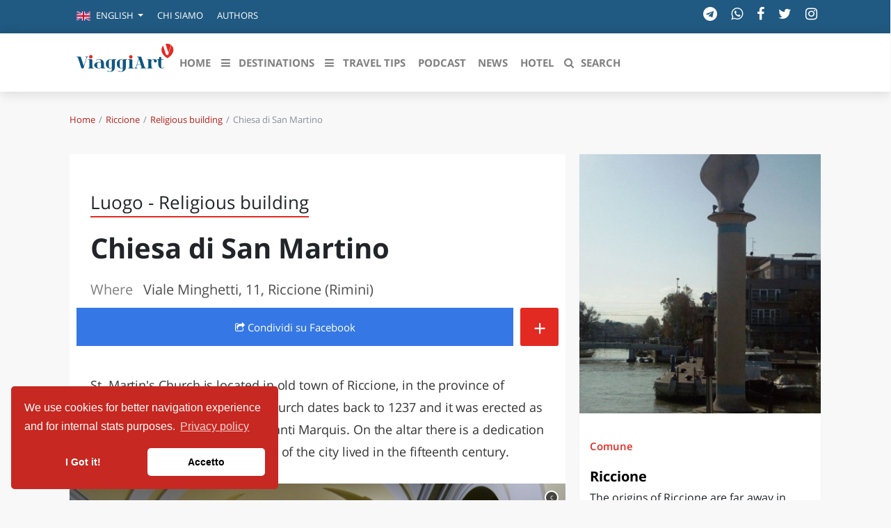

--- FILE ---
content_type: text/html; charset=UTF-8
request_url: https://viaggiart.com/en/riccione/religious-building/126728/chiesa-di-san-martino.html
body_size: 19289
content:
<!DOCTYPE html>
<html lang="en" class="no-focus-outline">
<head>
            <meta charset="utf-8">
    <meta http-equiv="X-UA-Compatible" content="IE=edge">
    <meta name="viewport" content="width=device-width, initial-scale=1">
    <meta name="csrf-token" content="yZ8tvy5LlC3EToLAcB03nAbCQTigWCpyQd5IwCVe">
    <meta name="theme-color" content="#FFFFFF" />
    <link rel="alternate" type="application/rss+xml" href="https://viaggiart.com/feeds" title="ViaggiArt - RSS feed ">
            <title>Chiesa di San Martino | ViaggiArt </title>
    <meta name="description" content="St. Martin's Church is located in old town of Riccione, in the province of Rimini. The foundation of the church dates back to 1237 and it was erected as a reference culmination of Agolanti Marquis. On the altar there is a dedication to...">
    <meta property="og:type" content="website" />
    <meta property="og:locale" content="en_GB" />
    <meta property="og:title" content="Chiesa di San Martino  | ViaggiArt" />
    <meta property="og:description" content="St. Martin's Church is located in old town of Riccione, in the province of Rimini. The foundation of the church dates back to 1237 and it was erected as a reference culmination of Agolanti Marquis. On the altar there is a dedication to..." />
    <meta property="og:url" content="https://viaggiart.com/en/riccione/religious-building/126728/chiesa-di-san-martino.html" />
    <meta property="og:updated_time" content="2017-10-11T10:11:07+00:00" />
    <meta property="og:image" content="http://api.viaggiart.com/resources/images/xl/big/image/138187-5c4f4216737484f81c447d569ac5b8c6-1507716131.jpg" />
    <meta property="og:image:secure" content="https://api.viaggiart.com/resources/images/xl/big/image/138187-5c4f4216737484f81c447d569ac5b8c6-1507716131.jpg" />
    <meta property="og:image:width" content="1200" />
    <meta property="og:image:height" content="720" />
    <meta property="fb:app_id" content="502449173178566" />
    <meta property="fb:page_id" content="152189491654942" />
    <meta property="place:location:latitude" content="43.9968146">
    <meta property="place:location:longitude" content="12.6549878">
    <meta property="og:site_name" content="ViaggiArt" />
    <link rel="canonical" href="https://viaggiart.com/en/riccione/religious-building/126728/chiesa-di-san-martino.html" />
    <meta name="twitter:card" content="summary" />
    <meta name="twitter:description" content="St. Martin&#039;s Church is located in old town of Riccione, in the province of Rimini. The foundation of the church dates back to 1237 and it was erected as a reference culmination of Agolanti Marquis. On the altar there is a dedication to..." />
    <meta name="twitter:title" content="Chiesa di San Martino  | ViaggiArt " />
    <meta name="twitter:image" content="https://api.viaggiart.com/resources/images/xl/big/image/138187-5c4f4216737484f81c447d569ac5b8c6-1507716131.jpg" />
    <meta name="twitter:site" content="ViaggiArt">
    <meta name="generator" content="ViaggiArt" />
    <meta name="msapplication-TileImage" content="https://api.viaggiart.com/resources/images/xl/big/image/138187-5c4f4216737484f81c447d569ac5b8c6-1507716131.jpg" />
    <meta name="apple-itunes-app" content="app-id=916142180">
    <link rel="manifest" href="/manifest.json">
    <link href="https://viaggiart.com/icons/apple-touch-icon.png" rel="apple-touch-icon" />
    <link href="https://viaggiart.com/icons/apple-touch-icon-152x152.png" rel="apple-touch-icon" sizes="152x152" />
    <link href="https://viaggiart.com/icons/apple-touch-icon-167x167.png" rel="apple-touch-icon" sizes="167x167" />
    <link href="https://viaggiart.com/icons/apple-touch-icon-180x180.png" rel="apple-touch-icon" sizes="180x180" />
    <link href="https://viaggiart.com/icons/icon-hires.png" rel="icon" sizes="192x192" />
    <link href="https://viaggiart.com/icons/icon-normal.png" rel="icon" sizes="128x128" />
    <link rel="alternate" hreflang="it" href="https://viaggiart.com/riccione/religious-building/126728/chiesa-di-san-martino.html" />
    <link rel="alternate" hreflang="en" href="https://viaggiart.com/en/riccione/religious-building/126728/chiesa-di-san-martino.html" />
    <link rel="alternate" hreflang="x-default" href="https://viaggiart.com/riccione/religious-building/126728/chiesa-di-san-martino.html" />
    <link rel="icon" type="image/png" sizes="32x32" href="https://viaggiart.com/icons/favicon-32x32.png">
    <link rel="icon" type="image/png" sizes="16x16" href="https://viaggiart.com/icons/favicon-16x16.png">
    <link rel="shortcut icon" href="https://viaggiart.com/icons/favicon.ico">
    <link rel="mask-icon" href="https://viaggiart.com/icons/icons/safari-pinned-tab.svg" color="#e52a22">
    <!-- HTML5 shim and Respond.js IE8 support of HTML5 elements and media queries -->
    <!--[if lt IE 9]>
    <script src="https://oss.maxcdn.com/libs/html5shiv/3.7.0/html5shiv.js"></script>
    <script src="https://oss.maxcdn.com/libs/respond.js/1.3.0/respond.min.js"></script>
    <![endif]-->

    <!--[if gte IE 9]>
    <style type="text/css">
        .gradient {
            filter: none;
        }
    </style>
    <![endif]-->
    <link rel="preload" href="https://viaggiart.com/css/app.css?id=54c3e13e4a41e91783bb" as="style">
    <link rel="preload" href="https://viaggiart.com/css/vendors.css?id=ea77611b8f36c0f6f0ae" as="style">
    <link rel="preload" href="https://viaggiart.com/fonts/vendor/font-awesome/fontawesome-webfont.woff2" as="font" crossorigin="anonymous" />
    <link rel="preload" href="https://viaggiart.com/fonts/vendor/simple-line-icons/Simple-Line-Icons.woff2" as="font" crossorigin="anonymous" />
    <link async defer rel="stylesheet" href="https://viaggiart.com/css/app.css?id=54c3e13e4a41e91783bb" />
    <link async defer rel="stylesheet" href="https://viaggiart.com/css/vendors.css?id=ea77611b8f36c0f6f0ae" />
    <script type="application/ld+json">
        [{
            "@context": "http://schema.org",
            "@type": "WebSite",
            "name": "ViaggiArt",
            "url": "https://viaggiart.com",
            "sameAs": ["https://facebook.com/viaggiart",
                       "https://instagram.com/viaggiart",
                       "https://twitter.com/viaggiart"],
            "potentialAction": {
            "@type": "SearchAction",
            "target": "https://viaggiart.com/search?q={search_term}",
            "query-input": "required name=search_term"
            }
          },
          { "@context": "https://schema.org",
          "@type": "Organization",
          "name": "ViaggiArt",
          "legalName" : "ViaggiArt by Altrama Italia SRL",
          "url": "https://www.viaggiart.com",
          "logo": "https://viaggiart.com/images/logo.png",
          "foundingDate": "2014",
          "founders": [
          {
          "@type": "Person",
          "name": "Giuseppe Naccarato"
          },{
            "@type": "Person",
            "name": "Stefano Vena"
            },
            {
              "@type": "Person",
              "name": "Fabio Tarantino"
              }],
          "address": {
          "@type": "PostalAddress",
          "streetAddress": "Piazza Caduti di capaci 6/C",
          "addressLocality": "Cosenza",
          "postalCode": "87100",
          "addressCountry": "IT"
          },
          "contactPoint": {
          "@type": "ContactPoint",
          "contactType": "customer support",
          "telephone": "[+390984447028]",
          "email": "info@viaggiart.com"
          },
          "sameAs": ["https://facebook.com/viaggiart",
                       "https://instagram.com/viaggiart",
                       "https://twitter.com/viaggiart"
                    ]
        }
        
,{"@context":"http:\/\/schema.org","@type":"Place","name":"Chiesa di San Martino","address":{"@type":"PostalAddress","streetAddress":"Viale Minghetti","addressLocality":"Riccione","addressRegion":"Emilia-Romagna","addressCountry":"IT"}}

,{"@context":"http:\/\/schema.org","@type":"BreadcrumbList","itemListElement":[{"@type":"ListItem","position":1,"item":{"@id":"https:\/\/viaggiart.com\/en\/riccione","name":"Riccione"}},{"@type":"ListItem","position":2,"item":{"@id":"https:\/\/viaggiart.com\/en\/riccione\/religious-building","name":"Religious building"}},{"@type":"ListItem","position":3,"item":{"@id":"https:\/\/viaggiart.com\/en\/riccione\/religious-building\/126728\/chiesa-di-san-martino.html","name":"Chiesa di San Martino"}}]}
]
    </script>
             
</head>
<body version="versione 3.0.0 (build 56c5f1)">
    
    <div class="super viaggiart">
                                <div class="header2020">
    <div class="top-menu d-none d-sm-block">
        <div class="container">
            <div class="row no-gutters">
                <span class="contattaci col mr-auto text-uppercase">
                    <ul class="nav">
                        <li class="nav-item dropdown">
                                <a class="nav-link  dropdown-toggle" href="#" id="language-switcher" role="button" data-toggle="dropdown" aria-haspopup="true" aria-expanded="false">
                                                                                                                        <i class="flags en"></i>
                                            <span class="d-inline-block d-lg-none text-uppercase">en</span>
                                            <span class="d-none d-lg-inline-block">English</span>
                                                                            </a>
                                <div class="dropdown-menu" aria-labelledby="language-switcher">
                                                                        <a class="dropdown-item" href="https://viaggiart.com/en">
                                        <span class="flags en"></span>English
                                    </a>
                                                                        <a class="dropdown-item" href="https://viaggiart.com/it">
                                        <span class="flags it"></span>Italiano
                                    </a>
                                                                    </div>
                        </li>
                                                <li class="nav-item">
                            <a class="nav-link text-uppercase" href="https://viaggiart.com/it/contents/chi-siamo.html" title="Chi siamo">
                                Chi siamo </a>
                        </li>
                                                <li class="nav-item">
                            <a class="nav-link text-uppercase" href="https://viaggiart.com/it/autori/redazione" title="Authors">
                                Authors </a>
                        </li>
                                            </ul>
                </span>

                <div class="col-auto d-none d-md-block">
                    <ul class="list-inline socials">
    <li class="list-inline-item">
        <a href="https://t.me/viaggiart" rel="noopener noreferrer nofollow" target="_blank"  title="Seguici sul nostro canale Telegram"><i class="fa fa-telegram"></i></a>
    </li>
    <li class="list-inline-item">
        <a href="https://wa.me/390984447028" rel="noopener noreferrer nofollow" target="_blank"  title="Seguici sul nostro canale WhatsApp"><i class="fa fa-whatsapp"></i></a>
    </li>
    <li class="list-inline-item">
        <a href="https://www.facebook.com/viaggiart" rel="noopener noreferrer nofollow" target="_blank"
            title="Seguici sulla nostra pagina facebook"><i class="fa fa-facebook"></i></a>
    </li>
    <li class="list-inline-item">
        <a href="https://twitter.com/viaggiart" rel="noopener noreferrer nofollow" target="_blank"  title="Seguici su Twitter"><i class="fa fa-twitter"></i></a>
    </li>
    <li class="list-inline-item">
        <a href="https://www.instagram.com/viaggiart" rel="noopener noreferrer nofollow" target="_blank"  title="Seguici su Instagram"><i class="fa fa-instagram"></i></a>
    </li>
</ul>
                </div>
            </div>
        </div>
    </div>
    <div class="bottom-menu">
        <div class="container">
            <div class="row">
                <div class="col-12">
                    <nav class="navbar navbar-main navbar-expand-lg navbar-light">
    <div class="container">
    <div>
      <button class="navbar-toggler" type="button" data-toggle="collapse" data-target="#navbar_global" aria-controls="navbar_global" aria-expanded="false" aria-label="Toggle navigation">
        <span class="fa fa-bars"></span>
      </button>
      <a href="https://viaggiart.com" title="ViaggiArt" class="navbar-toggler">
        <span class="fa fa-home"></span>
    </a>
    <a class="d-inline-block d-md-none navbar-toggler" href="#search" title="Search">
        <span class="fa fa-search"></span>
    </a>
    </div>
      <div class="logo-menu d-block text-center d-lg-none">
          <a href="https://viaggiart.com" title="ViaggiArt">
        <img class="lozad" data-src="https://viaggiart.com/images/logo.png" alt="Logo ViaggiArt">
          </a>
      </div>
      <div class="navbar-collapse collapse ml-auto" id="navbar_global">
        <div class="navbar-collapse-header">
          <div class="row">
            <div class="col-6 collapse-brand">
                <a href="https://viaggiart.com" title="ViaggiArt">
              <img class="lozad" data-src="https://viaggiart.com/images/logo.png" alt="Logo ViaggiArt">
                </a>
            </div>
            <div class="col-6 collapse-close">
              <button type="button" class="navbar-toggler" data-toggle="collapse" data-target="#navbar_global" aria-controls="navbar_global" aria-expanded="false" aria-label="Toggle navigation">
                <span></span>
                <span></span>
              </button>
            </div>
          </div>
        </div>
        <nav class="navbar-nav navbar-nav-hover align-items-lg-center">
          <div class="d-none d-md-block"> <a href="https://viaggiart.com" title="ViaggiArt" >
            <svg id="logo" viewBox="0 0 994 381">
    <g stroke="none" stroke-width="1" fill="none" fill-rule="evenodd">
        <path
            d="M879,33.2413597 L883.341709,18.9402484 C883.341709,18.9402484 890.778894,5.06797106 911.39196,0.829496665 C932.005025,-3.40897773 962.115578,9.97462848 962.115578,9.97462848 L971,17.4343434 L944.075377,122 L906.638191,122 L879,33.2413597 Z"
            fill="#FFFFFF" fill-rule="nonzero"></path>
        <path
            d="M883.717982,18.5250985 C892.04134,43.8965013 900.085256,68.4594527 908.149132,93.0124231 C909.546339,97.2542981 910.883665,101.536097 912.550332,105.688144 C914.825782,111.30738 918.897641,114.191855 925.27489,114.112008 C935.155134,113.982257 935.135174,114.171894 938.049347,104.989482 C947.240969,76.0848468 956.542371,47.230116 965.574311,18.2755765 C966.911637,13.9738162 967.939582,14.2932044 970.763935,17.0179853 C989.207058,34.8138984 994.276921,63.2993365 983.139191,89.5390761 C972.480502,114.680919 953.049355,131.658399 930.185072,145.302266 C928.777885,146.14066 927.59026,146.290373 926.093253,145.382113 C900.244937,129.801955 878.468479,110.528872 869.87566,80.2768173 C863.508391,57.8697365 867.540329,37.2791764 883.717982,18.5250985 Z"
            fill="#E52922" fill-rule="nonzero"></path>
        <path
            d="M472.893474,246.527429 C461.712774,252.651082 450.781644,251.893106 439.900427,248.452291 C422.510446,242.966933 412.357972,228.864578 410.930436,208.459049 C410.321487,199.762264 411.259867,191.21508 414.574146,183.056857 C423.528688,161.00572 450.542057,150.643382 471.915162,161.135374 C474.011544,162.162632 475.409131,162.581514 476.906546,160.387371 C478.43391,158.163308 480.759894,157.515039 483.445259,157.534985 C493.428026,157.624746 503.400811,157.544959 513.373596,157.594826 C514.880994,157.594826 517.087185,156.896689 516.99734,159.609448 C516.927461,161.793617 515.200442,161.963165 513.433492,162.212499 C505.646934,163.309571 503.380846,165.802915 503.350897,173.602096 C503.310966,194.695788 503.390828,215.789481 503.370863,236.883173 C503.370863,246.836604 501.743672,256.430992 496.07346,264.878443 C487.30859,277.933593 474.211199,283.169616 459.217082,284.665623 C447.7369,285.812561 436.675993,284.0373 426.283932,278.901011 C424.566896,278.053274 421.452273,277.644365 423.009585,274.532672 C424.576879,271.420978 426.433674,274.213524 427.881175,274.891713 C437.095269,279.180265 446.61883,281.374408 456.861149,280.22747 C464.847363,279.329866 469.439436,274.88174 471.43599,267.371787 C473.172991,260.879118 472.983319,254.246823 472.893474,246.527429 Z M472.95337,204.160523 L472.873508,204.160523 C472.873508,194.047519 472.853543,183.924541 472.873508,173.811537 C472.913439,165.733101 472.30449,164.835497 464.567846,162.441887 C462.985179,161.946597 461.361584,161.592812 459.716221,161.384709 C449.963057,160.20785 443.26462,164.875391 442.346205,174.629354 C440.48393,194.281625 440.527391,214.067723 442.475981,233.711639 C443.394396,242.946986 449.963057,247.674367 459.147203,246.577296 C462.810878,246.148441 466.205019,244.981555 469.509315,243.306028 C472.044938,242.029436 473.073163,240.413749 473.02325,237.491549 C472.853543,226.381207 472.95337,215.270865 472.95337,204.160523 Z M342.209064,284.914957 C332.234266,285.152627 322.355065,282.925816 313.448711,278.432262 C311.771606,277.594498 309.904829,276.816575 311.222554,274.383071 C312.580211,271.889727 314.087608,273.834535 315.335454,274.452885 C324.270031,278.960851 333.673798,281.354462 343.70648,280.337177 C353.62935,279.339839 357.682354,275.58985 359.908511,265.7561 C360.417632,263.51209 360.767029,261.188293 360.886822,258.87447 C361.056529,255.24416 362.384238,250.466913 360.617288,248.252823 C358.680631,245.819319 354.727455,249.609202 351.542952,250.327286 C327.913741,255.712909 303.715513,239.366544 299.922061,215.240945 C298.534457,206.444426 298.624302,197.727695 300.800545,189.050857 C307.299327,163.15997 336.23937,149.536337 360.22796,161.225135 C362.474082,162.312233 363.751877,162.262366 365.189395,160.277664 C366.646879,158.263042 368.763226,157.525012 371.278883,157.544959 C381.431358,157.614772 391.563867,157.544959 401.706359,157.594826 C403.073998,157.594826 405.020637,156.946556 405.180362,159.260379 C405.330103,161.384709 403.862636,161.893351 401.985876,162.192552 C393.221006,163.638692 391.543901,165.663288 391.533919,174.739061 C391.513953,194.665868 391.184522,214.602649 391.653712,234.529456 C392.532195,271.032016 367.974587,284.974797 342.209064,284.914957 Z M361.146374,203.631934 L361.066512,203.631934 C361.066512,193.838078 361.046547,184.054195 361.066512,174.270312 C361.096461,165.55358 360.33777,164.546269 351.75259,162.212499 C350.63452,161.913298 349.506468,161.59415 348.358449,161.424602 C338.445561,159.998409 331.457624,164.715817 330.539209,174.669247 C328.675375,194.321446 328.718836,214.107695 330.668985,233.751533 C331.597383,242.966933 338.176026,247.684341 347.380138,246.577296 C350.998057,246.098444 354.502722,244.984218 357.732268,243.286081 C360.287856,242.009489 361.256185,240.353908 361.216254,237.451656 C361.056529,226.18174 361.146374,214.911824 361.146374,203.621961 L361.146374,203.631934 Z"
            fill="#125781" fill-rule="nonzero"></path>
        <path
            d="M681.981059,249.951224 L657.015771,249.941256 C655.388034,249.941256 653.450727,250.260225 653.181102,247.867958 C652.851561,244.947399 655.178325,245.924242 656.586368,245.744822 C664.305635,244.787915 665.434066,243.123296 663.107301,235.657431 C661.179981,229.477409 659.042952,223.377129 657.185535,217.187139 C656.486506,214.814808 655.547812,213.63861 652.791644,213.678481 C642.306223,213.857901 631.820802,213.857901 621.335381,213.738288 C619.058547,213.708384 618.09988,214.53571 617.48074,216.569137 C615.383656,223.377129 613.08685,230.125314 611.02971,236.943274 C609.33207,242.595004 610.270765,244.100138 615.922907,245.286304 C617.390865,245.585337 618.888783,245.665079 620.376714,245.784693 C622.014437,245.924242 622.753409,246.851245 622.763395,248.386283 C622.763395,250.180483 621.365339,249.981127 620.256881,249.981127 C611.439141,250.01103 602.611415,250.001063 593.793675,249.981127 C592.355675,249.981127 591.187299,249.682094 591.017535,247.887894 C590.837785,245.894338 592.066077,245.844499 593.504078,245.744822 C600.963706,245.266368 605.087972,240.960288 607.284917,234.102457 C616.102657,206.82065 625.060202,179.578714 633.887928,152.306875 C636.154776,145.299527 630.492649,136.497979 622.643562,134.624037 C621.525117,134.354907 620.336769,134.344939 619.198352,134.11568 C617.840241,133.826615 617.380879,132.809902 617.390865,131.524058 C617.400852,130.098666 618.489338,130.028892 619.48795,130.028892 C630.961996,130.048827 642.446029,129.859439 653.910089,130.248183 C658.553632,130.407667 661.120064,134.334972 662.727828,138.222405 C665.124496,144.023651 667.061802,150.034221 669.019081,156.00492 C677.387446,181.522431 685.775782,207.020006 693.964397,232.597323 C696.291162,239.873801 700.035955,245.096916 708.2745,245.675047 C710.062015,245.794661 711.110557,246.542244 710.990723,248.436122 C710.830945,250.629033 709.063403,249.851546 707.944958,249.861514 C699.286996,249.931288 690.629034,249.901385 681.981059,249.901385 L681.981059,249.951224 Z M619.887394,209.252788 L652.212449,209.252788 C654.249617,209.252788 654.209672,208.116461 653.720353,206.611327 L637.802485,157.769217 C637.442985,157.749281 637.093471,157.70941 636.733971,157.669539 L619.877408,209.252788 L619.887394,209.252788 Z"
            fill="#0F5680" fill-rule="nonzero"></path>
        <path
            d="M280.131829,217.291102 C280.131829,222.968339 280.071686,228.645577 280.141852,234.332845 C280.242091,241.604924 282.487429,244.232904 289.544206,245.546893 C290.676899,245.757533 291.899807,245.787624 292.922238,246.249025 C293.884525,246.680334 294.125097,247.773654 293.944668,248.846913 C293.744192,249.970324 292.832023,249.950263 292.04014,249.950263 C280.512734,249.970324 268.995352,249.980354 257.477969,249.920171 C256.716158,249.920171 255.573441,249.569105 255.262703,249.01743 C252.345768,243.831685 249.02788,246.911035 245.319062,247.994324 C224.519612,254.08281 205.203688,251.284313 188.955057,236.258692 C176.505459,224.723669 177.207127,208.995916 189.997536,197.791898 C203.239017,186.186662 219.217005,184.080266 235.966827,185.25383 C239.289671,185.553705 242.566216,186.240416 245.730039,187.300042 C248.536712,188.192753 249.799715,187.891839 249.468928,184.621911 C249.168213,181.632835 249.148166,178.65379 248.37633,175.694806 C245.860349,165.965265 239.936264,161.040312 229.802171,160.659155 C220.600293,160.318119 211.979798,162.595032 203.750233,166.627275 C202.346896,167.319377 200.622797,169.465894 199.239508,166.687458 C198.026625,164.240027 200.121606,163.477712 201.745466,162.715398 C220.921056,153.788293 240.337218,153.687989 259.212092,162.855824 C274.869317,170.448878 279.299851,185.123434 280.021567,201.262435 C280.262138,206.588607 280.061662,211.94487 280.061662,217.291102 L280.131829,217.291102 Z M249.960096,217.672259 L249.488976,217.672259 C249.488976,210.660971 249.378714,203.649684 249.549119,196.648426 C249.619286,194.070599 248.777284,192.696427 246.341493,191.914052 C239.575406,189.717382 232.709082,188.704306 225.642281,189.647169 C218.515336,190.600062 213.312968,195.093706 211.949727,202.285542 C209.908916,213.13309 210.038382,224.277952 212.330632,235.075098 C213.533492,240.892762 217.58312,244.363299 223.136323,245.677289 C230.984983,247.522893 238.653214,246.559969 246.040778,243.169675 C248.97776,241.835625 250.240763,240.110387 250.05031,236.679971 C249.699476,230.360785 249.950072,224.001476 249.950072,217.672259 L249.960096,217.672259 Z"
            fill="#115680" fill-rule="nonzero"></path>
        <path
            d="M74.125468,225.622185 L83.7508815,195.672698 C89.0673016,179.177904 94.4236198,162.693144 99.7001418,146.178285 C102.493008,137.419188 101.226244,135.442622 92.2691231,134.419223 C90.4637347,134.218556 88.807964,134.04799 88.8578367,131.810557 C88.9176838,129.402558 90.9125881,130.094858 92.249174,130.084824 C100.228791,130.024624 108.208409,130.054724 116.188026,130.054724 C117.863746,130.054724 119.74893,129.884158 119.978344,132.231957 C120.247657,135.081422 117.943542,134.228589 116.487262,134.389123 C108.966472,135.251989 105.445466,140.158287 103.340842,146.920751 C95.7801547,171.271641 88.079824,195.582398 80.4293658,219.903188 C77.5367545,229.123817 74.4646018,238.29428 71.7515319,247.565077 C70.9834937,250.153675 69.8563727,250.896142 67.2629971,250.956342 C52.2313928,251.297475 50.2763866,249.953009 45.5684123,235.494981 C36.0128205,206.177593 26.3175854,176.910372 16.9215859,147.542817 C14.5775733,140.208454 10.9767709,134.900822 2.68794337,134.429256 C0.842656847,134.328923 -0.17474437,133.395823 0.0247460648,131.599857 C0.244185543,129.593191 1.98972685,130.195191 3.17669493,130.195191 C14.6473949,130.145024 26.1180949,130.245358 37.5788204,130.134991 C42.5860303,130.084824 44.0423105,133.736956 45.2592021,137.348955 C49.4883994,149.820383 53.4881826,162.362045 57.5478129,174.88364 C62.4852012,190.1042 67.3826914,205.32476 72.3101051,220.555354 C72.7589586,221.92992 73.2776337,223.264353 74.1154935,225.622185 L74.125468,225.622185 Z"
            fill="#0D5680" fill-rule="nonzero"></path>
        <path
            d="M764.221154,205.531651 C764.221154,214.723389 764.170951,223.905103 764.231195,233.09684 C764.291438,241.566871 766.420039,244.092845 774.67339,245.546282 C776.380287,245.846993 778.147427,245.83697 778.047022,248.222611 C777.926535,250.778656 775.888299,249.826404 774.633227,249.826404 C757.905634,249.906594 741.178041,249.916618 724.440408,249.906594 C722.693349,249.906594 720.373976,250.457898 720.102881,247.801616 C719.781583,244.543912 722.562821,245.867041 724.038785,245.626472 C730.946699,244.493793 733.818302,241.606966 733.858465,234.620443 C733.95887,213.911468 733.94883,193.202493 733.818302,172.483495 C733.768099,165.336593 730.78605,162.449766 723.456432,161.537609 C721.970427,161.357182 719.701258,162.139031 720.032597,159.312346 C720.303692,156.956775 722.241523,157.207368 723.898217,157.207368 C733.938789,157.137202 743.979361,157.217392 754.019933,156.976823 C758.498028,156.866562 760.345493,159.793484 761.620646,163.041164 C763.026326,166.59958 764.060505,167.14086 767.263447,164.484578 C778.569131,155.112414 791.832727,154.500968 805.256972,157.868933 C816.46225,160.695617 821.823915,169.356099 819.4443,178.537813 C817.375942,186.516682 810.176852,191.057421 801.823096,189.664126 C794.192261,188.391115 788.90088,181.224166 789.714166,173.225249 C790.818629,162.399647 787.545403,159.86365 777.193573,163.642587 C773.207466,165.086 769.863956,167.551832 766.721257,170.358469 C764.924583,171.864717 763.954917,174.135882 764.110708,176.472929 C764.251276,186.155829 764.160911,195.848752 764.160911,205.541675 L764.221154,205.531651 Z"
            fill="#06557F" fill-rule="nonzero"></path>
        <path
            d="M865.241963,199.618962 C865.241963,209.429749 865.211814,219.250516 865.272112,229.061302 C865.292211,231.546435 865.453005,234.051529 865.814792,236.506721 C866.457969,240.878159 867.422734,245.169755 872.668646,246.427292 C877.643218,247.624946 883.572505,245.229637 886.79844,240.838238 C887.843602,239.421013 888.376233,236.357014 891.019288,238.442929 C893.22016,240.199489 891.180083,242.125716 890.104771,243.642745 C886.667794,248.463305 881.793719,250.678965 875.934779,250.938457 C851.835743,252.036307 836.439695,238.393026 835.223689,214.250308 C834.580512,201.475327 834.882001,188.640463 834.791554,175.82556 C834.721207,165.665458 833.334357,163.9588 823.214369,162.112416 C821.948115,161.882866 820.933101,161.793041 821.003449,160.156247 C821.043647,158.808886 821.576278,157.860743 822.963128,157.711036 C824.289681,157.571309 825.636333,157.59127 826.972935,157.58129 C838.53002,157.501446 842.278536,154.227857 844.690449,142.910022 C845.323577,139.875964 843.584989,135.8239 846.429037,134.007457 C849.303234,132.171054 853.282891,133.40863 856.770116,133.39865 C866.166529,133.358728 865.111317,132.360682 865.211814,141.53272 C865.262062,145.864237 865.332409,150.185773 865.181665,154.50731 C865.091218,156.92258 865.935388,157.671114 868.347301,157.601251 C874.196192,157.431583 880.065181,157.481485 885.934171,157.511427 C887.451666,157.521407 889.612339,156.882658 889.441495,159.647244 C889.29075,161.992651 887.481815,161.98267 885.763327,161.98267 C880.738507,161.98267 875.693588,162.252142 870.688867,161.902826 C866.508217,161.613393 864.910325,162.521615 865.091218,167.192467 C865.513303,177.981338 865.221863,188.810131 865.221863,199.618962 L865.252012,199.618962 L865.241963,199.618962 Z"
            fill="#0D5680" fill-rule="nonzero"></path>
        <path
            d="M162.065559,201.206075 C162.065559,211.86711 161.995531,222.538156 162.075563,233.209202 C162.145591,241.607895 164.246435,244.050423 172.569778,245.521947 C174.340489,245.842278 176.01116,245.962402 175.821084,248.294817 C175.621004,250.797407 173.580184,249.796371 172.34969,249.796371 C155.693125,249.876291 139.036369,249.909659 122.379618,249.896475 C120.628915,249.896475 118.32799,250.396993 118.097898,247.744247 C117.817785,244.5109 120.578894,245.852288 122.049485,245.602029 C128.93225,244.440827 131.763387,241.567854 131.803403,234.590631 C131.903443,213.929245 131.883435,193.257848 131.773391,172.596461 C131.723371,165.348959 128.78219,162.415923 121.609308,161.565042 C120.16873,161.394866 117.847797,162.295799 118.007862,159.482887 C118.157922,156.840151 120.26877,157.030348 122.109509,157.030348 C132.263588,157.020338 142.427671,157.0804 152.591753,157.000317 C157.073554,156.970286 159.70461,159.072462 160.975121,163.306845 C161.755434,165.909539 161.955515,168.532254 161.955515,171.205021 C161.975523,181.205372 161.965519,191.205723 161.965519,201.206075 L162.065559,201.206075 Z M570.22951,201.216085 C570.22951,211.877121 570.159482,222.548166 570.239514,233.219212 C570.309542,241.607895 572.410386,244.050423 580.743733,245.531957 C582.524448,245.842278 584.175111,245.982423 583.985035,248.304827 C583.784955,250.807418 581.734131,249.796371 580.503637,249.806381 C563.846946,249.886464 547.190255,249.896475 530.533565,249.886464 C528.782862,249.886464 526.481937,250.396993 526.261849,247.734236 C525.99174,244.50089 528.762853,245.852288 530.22344,245.602029 C537.096201,244.440827 539.927338,241.567854 539.967354,234.590631 C540.067394,213.919234 540.047386,193.247837 539.937342,172.586451 C539.887322,165.338949 536.956145,162.415923 529.763255,161.575053 C528.322677,161.394866 526.031756,162.285788 526.161809,159.472877 C526.271853,157.170493 528.022556,157.030348 529.783263,157.030348 C540.437543,157.030348 551.091823,157.010328 561.76611,157.050369 C565.367557,157.07039 567.638469,159.092483 568.838951,162.365871 C569.829349,165.048648 570.139474,167.86156 570.139474,170.714513 C570.109462,180.88504 570.119466,191.055568 570.119466,201.216085 L570.219506,201.216085 L570.22951,201.216085 Z"
            fill="#08557F" fill-rule="nonzero"></path>
        <path
            d="M938.511608,92 L919.206662,32.1103333 C916.303962,23.0983454 913.500669,14.0463041 910.458798,5.09439607 C909.464723,2.2005466 909.981642,0.988934884 913.043395,0.388135686 C930.608708,-3.05644638 946.891664,-0.172610231 961.822677,9.96086957 C963.512605,11.1124014 964.476858,12.1938399 963.761124,14.416797 C955.450653,39.830603 947.199827,65.2544224 938.511608,92 Z"
            fill="#E52922" fill-rule="nonzero"></path>
        <path
            d="M163.999673,131.909128 C164.059623,141.910991 155.856585,150.070405 145.8251,149.999542 C136.050505,150.000046 128.098852,142.024771 128.000229,132.121718 C127.950271,122.038869 136.083368,113.899701 146.114854,114.000934 C155.906543,114.071798 163.949716,122.129979 163.999673,131.909128 Z"
            fill="#E52B22" fill-rule="nonzero"></path>
        <path
            d="M571.999991,133.070022 C571.990007,142.900579 564.103202,150.877833 554.269655,150.998701 C544.38619,151.119568 535.950304,142.789783 536.00022,132.969299 C536.06012,123.158887 544.486023,114.939897 554.409421,115.000331 C564.023336,115.060765 572.009974,123.25961 571.999991,133.070022 Z"
            fill="#E52B23" fill-rule="nonzero"></path>
    </g>
</svg>
         </a> </div>
         <ul class="navbar-nav navbar-nav-hover align-items-lg-center">
                          <li class="nav-item  ">
            <a href="https://viaggiart.com" class="nav-link" role="button" target="_self" >
                              <i class=" d-lg-none"></i>
                          <span class="nav-link-inner--text">HOME</span>
              </a>
            </li>
                                    <li class="dropdown menu-large nav-item d-none d-lg-inline ">
    <a href="#" class="nav-link" data-toggle="dropdown">
        <i class="fa fa-bars"></i>
        <span class="nav-link-inner--text">Destinations</span></a>
    <ul class="dropdown-menu megamenu">
        <div id="sfondo"> </div>
        <div class="container">
           <div class="row w-100">
            <li class="col-md-3 dropdown-item" id="destinazioni">
                <h3>Destinazioni in evidenza</h3>
                <ul class="list-unstyled">
                                <li >
                 <a href="https://viaggiart.com/en/canazei" class="dropdown-item  " role="button" target="_self">
                                                      <i class=" d-lg-none"></i>
                                                      <span class="nav-link-inner--text">Canazei</span>
                          </a>
                        </li>
                                      <li >
                 <a href="https://viaggiart.com/en/venezia-sito-unesco" class="dropdown-item  " role="button" target="_self">
                                                      <i class=" d-lg-none"></i>
                                                      <span class="nav-link-inner--text">Venezia</span>
                          </a>
                        </li>
                                      <li >
                 <a href="https://viaggiart.com/en/milano" class="dropdown-item  " role="button" target="_self">
                                                      <i class=" d-lg-none"></i>
                                                      <span class="nav-link-inner--text">Milano</span>
                          </a>
                        </li>
                                      <li >
                 <a href="https://viaggiart.com/en/firenze" class="dropdown-item  " role="button" target="_self">
                                                      <i class=" d-lg-none"></i>
                                                      <span class="nav-link-inner--text">Firenze</span>
                          </a>
                        </li>
                                      <li >
                 <a href="https://viaggiart.com/en/napoli" class="dropdown-item  " role="button" target="_self">
                                                      <i class=" d-lg-none"></i>
                                                      <span class="nav-link-inner--text">Napoli</span>
                          </a>
                        </li>
                                      <li >
                 <a href="https://viaggiart.com/en/bologna" class="dropdown-item  " role="button" target="_self">
                                                      <i class=" d-lg-none"></i>
                                                      <span class="nav-link-inner--text">Bologna</span>
                          </a>
                        </li>
                                      <li >
                 <a href="https://viaggiart.com/en/parco-nazionale-della-sila" class="dropdown-item  " role="button" target="_self">
                                                      <i class=" d-lg-none"></i>
                                                      <span class="nav-link-inner--text">La Sila</span>
                          </a>
                        </li>
                                      <li >
                 <a href="https://viaggiart.com/en/salento" class="dropdown-item  " role="button" target="_self">
                                                      <i class=" d-lg-none"></i>
                                                      <span class="nav-link-inner--text">Il Salento</span>
                          </a>
                        </li>
                                      <li >
                 <a href="https://viaggiart.com/en/rimini" class="dropdown-item  " role="button" target="_self">
                                                      <i class=" d-lg-none"></i>
                                                      <span class="nav-link-inner--text">Rimini</span>
                          </a>
                        </li>
                                      </ul>
            </li>
            <li class="col-md-9 dropdown-item" id="regioni">
                    <h3>Scopri le regioni italiane</h3>
               <div class="row">

                                                <ul class="col-md-4 list-unstyled">
                                            <li class="nav-item">
                            <a href="https://viaggiart.com/en/abruzzo" class="nav-link  " role="button" target="_self">
                                Abruzzo
                            </a>
                        </li>
                                            <li class="nav-item">
                            <a href="https://viaggiart.com/en/basilicata" class="nav-link  " role="button" target="_self">
                                Basilicata
                            </a>
                        </li>
                                            <li class="nav-item">
                            <a href="https://viaggiart.com/en/calabria" class="nav-link  " role="button" target="_self">
                                Calabria
                            </a>
                        </li>
                                            <li class="nav-item">
                            <a href="https://viaggiart.com/en/campania" class="nav-link  " role="button" target="_self">
                                Campania
                            </a>
                        </li>
                                            <li class="nav-item">
                            <a href="https://viaggiart.com/en/emilia-romagna" class="nav-link  " role="button" target="_self">
                                Emilia-Romagna
                            </a>
                        </li>
                                            <li class="nav-item">
                            <a href="https://viaggiart.com/en/friuli-venezia-giulia" class="nav-link  " role="button" target="_self">
                                Friuli-Venezia Giulia
                            </a>
                        </li>
                                            <li class="nav-item">
                            <a href="https://viaggiart.com/en/lazio" class="nav-link  " role="button" target="_self">
                                Lazio
                            </a>
                        </li>
                                    </ul>
                                <ul class="col-md-4 list-unstyled">
                                            <li class="nav-item">
                            <a href="https://viaggiart.com/en/liguria" class="nav-link  " role="button" target="_self">
                                Liguria
                            </a>
                        </li>
                                            <li class="nav-item">
                            <a href="https://viaggiart.com/en/lombardia" class="nav-link  " role="button" target="_self">
                                Lombardia
                            </a>
                        </li>
                                            <li class="nav-item">
                            <a href="https://viaggiart.com/en/marche" class="nav-link  " role="button" target="_self">
                                Marche
                            </a>
                        </li>
                                            <li class="nav-item">
                            <a href="https://viaggiart.com/en/molise" class="nav-link  " role="button" target="_self">
                                Molise
                            </a>
                        </li>
                                            <li class="nav-item">
                            <a href="https://viaggiart.com/en/piemonte" class="nav-link  " role="button" target="_self">
                                Piemonte
                            </a>
                        </li>
                                            <li class="nav-item">
                            <a href="https://viaggiart.com/en/puglia" class="nav-link  " role="button" target="_self">
                                Puglia
                            </a>
                        </li>
                                            <li class="nav-item">
                            <a href="https://viaggiart.com/en/sardegna" class="nav-link  " role="button" target="_self">
                                Sardegna
                            </a>
                        </li>
                                    </ul>
                                <ul class="col-md-4 list-unstyled">
                                            <li class="nav-item">
                            <a href="https://viaggiart.com/en/sicilia" class="nav-link  " role="button" target="_self">
                                Sicilia
                            </a>
                        </li>
                                            <li class="nav-item">
                            <a href="https://viaggiart.com/en/toscana" class="nav-link  " role="button" target="_self">
                                Toscana
                            </a>
                        </li>
                                            <li class="nav-item">
                            <a href="https://viaggiart.com/en/trentino-alto-adige" class="nav-link  " role="button" target="_self">
                                Trentino-Alto Adige
                            </a>
                        </li>
                                            <li class="nav-item">
                            <a href="https://viaggiart.com/en/umbria" class="nav-link  " role="button" target="_self">
                                Umbria
                            </a>
                        </li>
                                            <li class="nav-item">
                            <a href="https://viaggiart.com/en/valle-daosta" class="nav-link  " role="button" target="_self">
                                Valle d&#039;Aosta
                            </a>
                        </li>
                                            <li class="nav-item">
                            <a href="https://viaggiart.com/en/veneto" class="nav-link  " role="button" target="_self">
                                Veneto
                            </a>
                        </li>
                                    </ul>
                            </div>
            </li>


            </div>
        </div>
    </ul>
</li>
                          <li class="nav-item dropdown  ">
          <a href="#" class="nav-link"  data-toggle="dropdown" role="button">
            <i class="fa fa-bars"></i>
            <span class="nav-link-inner--text">Travel tips</span>
          </a>
          <div class="dropdown-menu dropdown-menu-xl">
                      <a href="https://viaggiart.com/en/travel-ideas" class="dropdown-item  " role="button" target="_self" >
                              <i class=" d-lg-none"></i>
                              <span class="nav-link-inner--text">Travel Ideas</span>
              </a>
                      <a href="https://viaggiart.com/en/kitchen" class="dropdown-item  " role="button" target="_self" >
                              <i class=" d-lg-none"></i>
                              <span class="nav-link-inner--text">Kitchen</span>
              </a>
                      <a href="https://viaggiart.com/en/experiences" class="dropdown-item  " role="button" target="_self" >
                              <i class=" d-lg-none"></i>
                              <span class="nav-link-inner--text">Experiences</span>
              </a>
                      <a href="https://viaggiart.com/en/traditions" class="dropdown-item  " role="button" target="_self" >
                              <i class=" d-lg-none"></i>
                              <span class="nav-link-inner--text">Traditions</span>
              </a>
                    </div>
          </li>
                                    <li class="nav-item  ">
            <a href="https://viaggiart.com/en/podcast" class="nav-link" role="button" target="_self" >
                              <i class=" d-lg-none"></i>
                          <span class="nav-link-inner--text">PODCAST</span>
              </a>
            </li>
                                    <li class="nav-item  ">
            <a href="https://viaggiart.com/en/news" class="nav-link" role="button" target="_self" >
                              <i class=" d-lg-none"></i>
                          <span class="nav-link-inner--text">NEWS</span>
              </a>
            </li>
                                    <li class="nav-item  ">
            <a href="https://viaggiart.com/hotel" class="nav-link" role="button" target="_blank" rel="noopener">
                              <i class="fa fa-h-square d-lg-none"></i>
                          <span class="nav-link-inner--text">Hotel</span>
              </a>
            </li>
                                    <li class="nav-item  ">
    <a href="#search" class="nav-link" role="button" aria-label="Search" title="Search">
        <i class="fa fa-search" aria-hidden="true"></i>
        <span class="search-text">Search</span>
    </a>
</li>


                          <li class="nav-item d-sm-none ">
            <a href="https://t.me/viaggiart" class="nav-link" role="button" target="_blank" rel="noopener">
                              <i class="fa fa-telegram d-lg-none"></i>
                          <span class="nav-link-inner--text">Telegram</span>
              </a>
            </li>
                                    <li class="nav-item d-sm-none ">
            <a href="https://wa.me/390984447028" class="nav-link" role="button" target="_blank" rel="noopener">
                              <i class="fa fa-whatsapp d-lg-none"></i>
                          <span class="nav-link-inner--text">WhatsApp</span>
              </a>
            </li>
                                    <li class="nav-item d-sm-none ">
            <a href="https://www.facebook.com/viaggiart" class="nav-link" role="button" target="_blank" rel="noopener">
                              <i class="fa fa-facebook-square d-lg-none"></i>
                          <span class="nav-link-inner--text">Facebook</span>
              </a>
            </li>
                                    <li class="nav-item d-sm-none ">
            <a href="https://www.twitter.com/viaggiart" class="nav-link" role="button" target="_blank" rel="noopener">
                              <i class="fa fa-twitter d-lg-none"></i>
                          <span class="nav-link-inner--text">Twitter</span>
              </a>
            </li>
                                    <li class="nav-item d-sm-none ">
            <a href="https://www.instagram.com/viaggiart" class="nav-link" role="button" target="_blank" rel="noopener">
                              <i class="fa fa-instagram d-lg-none"></i>
                          <span class="nav-link-inner--text">Instagram</span>
              </a>
            </li>
                             </ul>
        </nav>
      </div>
    </div>
  </nav>
                </div>
            </div>
        </div>
    </div>
</div>
                                <div class="body">
                <div class="generic-content container">
        <div class="row">
                                                <div class="col-md-12   ">
            <div class="row">
                      
                <div class=" top-spacer  col-md-12">
                                            <div class="breadcrumbs-box _col-md-12">
                    <nav aria-label="breadcrumb">
    <ol class="breadcrumb">
        
              <li class="breadcrumb-item"><a href="https://viaggiart.com//en"
                title="Home"> Home </a></li>
                
        
              <li class="breadcrumb-item"><a href="https://viaggiart.com/en/riccione"
                title="Riccione"> Riccione </a></li>
                
        
              <li class="breadcrumb-item"><a href="https://viaggiart.com/en/riccione/religious-building"
                title="Religious building"> Religious building </a></li>
                
        
              <li class="breadcrumb-item active" aria-current="page">Chiesa di San Martino</li>
               
           
    </ol>
</nav>
        </div>                                        </div>    
                      
                        </div>
    </div>                                                                <div class="col-md-8   ">
            <div class="row">
                      
                <div class=" top-spacer  col-md-12">
                                            <article>
        <div class="content-box _col-md-12">
        <div class="header">
                        <div class="title-box">
                                <span class="subtitle">Luogo - Religious building</span>
                                <h1 class="title">
                    Chiesa di San Martino
                </h1>
            </div>
                        <div class="info">
                                                <div class="w100">
                    <span class="label"> Where </span>
                    <span class="address">Viale Minghetti, 11, Riccione (Rimini) </span>
                </div>
                
                
                
                                


            </div>
        </div>

        

        <div class="social-wrapper social-pre_content">
    <div class="social-section">
        <div class="share">
            <a href="https://www.facebook.com/sharer/sharer.php?u=https://viaggiart.com/en/riccione/religious-building/126728/chiesa-di-san-martino.html" class="facebook" target="_blank"
                rel="noopener noreferrer nofollow" target="_blank"  onclick="shareWindow(this,event)">
                <i class="fa fa-share-square-o" aria-hidden="true"></i> Condividi <span class="fb-lb2">su
                    Facebook</span>
                <span class="shrcnt-wrapper"></span>
            </a>
            <div class="share-more-button">
                <a class="share-more-button-btn" href="javascript:void(0)"
                    onclick="jQuery(this).next('.share-more-button-list').toggle();return false;">+</a>
                <ul class="share-more-button-list">
                    <li>
                        <a href="https://twitter.com/intent/tweet?text=St.%C2%A0Martin%27s+Church%C2%A0is+located+in+old+town+of+Riccione%2C+in+the+province+of+Rimini.+The+foundation+of+the+church+dates+back+to+1237+and+it+was+erected+as+a+reference...&amp;url=https%3A%2F%2Fviaggiart.com%2Fen%2Friccione%2Freligious-building%2F126728%2Fchiesa-di-san-martino.html&amp;via=viaggiart"
                            class="twitter" target="_blank" onclick="shareWindow(this,event)" rel="noopener noreferrer nofollow" target="_blank" >
                            <i class="fa fa-twitter" aria-hidden="true"></i>
                            Twitter
                        </a>
                    </li>
                    <li>
                        <a href="whatsapp://send?text=https://viaggiart.com/en/riccione/religious-building/126728/chiesa-di-san-martino.html" class="whatsapp" target="_blank" rel="noopener noreferrer nofollow" target="_blank" >
                            <i class="fa fa-whatsapp" aria-hidden="true"></i>
                            Whatsapp
                        </a>
                    </li>
                    <li>
                        <a href="https://www.pinterest.com/pin/create/button/" data-pin-do="buttonBookmark"
                            class="pinterest" onclick="shareOnPinterest(event);">
                            <i class="fa fa-pinterest" aria-hidden="true"></i>
                            Pinterest
                        </a>
                    </li>
                </ul>
            </div>
        </div>
    </div>
</div>


        <div class="row no-gutters">
            <div class="col-md-12">
                <div class="content">
                                        <p>St.&nbsp;Martin's Church&nbsp;is located in old town of Riccione, in the province of Rimini. The foundation of the church dates back to 1237 and it was erected as a reference culmination of Agolanti Marquis. On the altar there is a dedication to Blessed Alessio, the protector of the city lived in the fifteenth century.</p>

                                    </div>
               
            </div>

        </div>

        <div class="header">
                        
            <div class="image">
                <!-- Swiper -->
                <div class="swiper-container gallery-top">
                    <div class="swiper-wrapper">
                                                <div class="swiper-slide">
                            <img class="lozad" data-src="https://api.viaggiart.com/resources/images/xl/list/image/138187-5c4f4216737484f81c447d569ac5b8c6-1507716131.jpg"
                                title="Immagine descrittiva - BY Di Zitumassin - Opera propria, Pubblico dominio, https://commons.wikimedia.org/w/index.php?curid=10366511"
                            alt="Immagine descrittiva - BY Di Zitumassin - Opera propria, Pubblico dominio, https://commons.wikimedia.org/w/index.php?curid=10366511"/>
                                                        <span class="info-button" data-toggle="popover" data-html="true" role="popover"
                                title="Immagine descrittiva - BY Di Zitumassin - Opera propria, Pubblico dominio, https://commons.wikimedia.org/w/index.php?curid=10366511"
                                data-content="BY Di Zitumassin - Opera propria, Pubblico dominio, https://commons.wikimedia.org/w/index.php?curid=10366511">
                                c</span>
                                                    </div>
                                                <div class="swiper-slide">
                            <img class="lozad" data-src="https://api.viaggiart.com/resources/images/xl/list/image/138186-d3fc21d7e5b1453621200e3e9452774f-1507716065.jpg"
                                title="Immagine descrittiva - BY Di Zitumassin - Opera propria, Pubblico dominio, https://commons.wikimedia.org/w/index.php?curid=10366448"
                            alt="Immagine descrittiva - BY Di Zitumassin - Opera propria, Pubblico dominio, https://commons.wikimedia.org/w/index.php?curid=10366448"/>
                                                        <span class="info-button" data-toggle="popover" data-html="true" role="popover"
                                title="Immagine descrittiva - BY Di Zitumassin - Opera propria, Pubblico dominio, https://commons.wikimedia.org/w/index.php?curid=10366448"
                                data-content="BY Di Zitumassin - Opera propria, Pubblico dominio, https://commons.wikimedia.org/w/index.php?curid=10366448">
                                c</span>
                                                    </div>
                                            </div>
                    <!-- Add Arrows -->
                    <div class="swiper-button-next swiper-button-white"></div>
                    <div class="swiper-button-prev swiper-button-white"></div>
                </div>
                <div class="swiper-container gallery-thumbs">
                    <div class="swiper-wrapper">
                                                <div class="swiper-slide lozad" data-background-image="https://api.viaggiart.com/resources/images/xl/list/image/138187-5c4f4216737484f81c447d569ac5b8c6-1507716131.jpg?size=icon"></div>
                                                <div class="swiper-slide lozad" data-background-image="https://api.viaggiart.com/resources/images/xl/list/image/138186-d3fc21d7e5b1453621200e3e9452774f-1507716065.jpg?size=icon"></div>
                                            </div>
                </div>

                            </div>
                    </div>


        <div class="content-footer clearfix">
            
                        
                    </div>
    </div>
     <div class="text-center m-4 p-4">
    <a href="https://www.hotelscombined.it?a_aid=181764&brandid=537248&label=Prenota" target="_blank" rel="nofollow"><img src="https://assets.portalhc.com/banners/affiliate/it/IT_728x90_TakeABreak.jpg" alt="Risparmia sul tuo hotel - hotelscombined.it" title="Risparmia sul tuo hotel - hotelscombined.it" border="0" /></a>
</div></article>
                                        </div>    
                      
                          
                <div class=" top-spacer  col-md-12">
                                            <h3> Potrebbero interessarti </h3>



                                        </div>    
                      
                          
                <div class=" top-spacer  col-md-12">
                                            <div class="contentCarousel top-spacer">
    <div class="container">
        <!-- Swiper -->
        <div class="content-carousel-container swiper-container">
            <div class="swiper-wrapper">
                                <div class="swiper-slide">
                     <div class="featuredBox">
        <div class="info">
                            <a class="category" href="https://viaggiart.com/en/traditions" title="Traditions">Traditions</a>
                                    <h3><a href="https://viaggiart.com/en/traditions/157134/what-to-see-in-cervia.html">What to see in Cervia </a></h3>
                                    </div>
                    <a href="https://viaggiart.com/en/traditions/157134/what-to-see-in-cervia.html">
                <div class="image lozad" data-background-image="https://api.viaggiart.com/resources/images/l/icon/image/171047-c71afff7bb7384f04d05c89c83145117-1559896605.jpg" alt="Immagine descrittiva - BY [gonewiththewind/123rf]" title="Immagine descrittiva - BY [gonewiththewind/123rf]">
            </div>
            </a>
        </div>
                 </div>
                                <div class="swiper-slide">
                     <div class="featuredBox">
        <div class="info">
                            <a class="category" href="https://viaggiart.com/en/travel-ideas" title="Travel ideas">Travel ideas</a>
                                    <h3><a href="https://viaggiart.com/en/travel-ideas/157675/european-capitals-to-visit-in-november.html">European capitals to visit in November</a></h3>
                                    </div>
                    <a href="https://viaggiart.com/en/travel-ideas/157675/european-capitals-to-visit-in-november.html">
                <div class="image lozad" data-background-image="https://api.viaggiart.com/resources/images/l/icon/image/172533-45b45af890add97d92c59189a7acb9ca-1570697928.jpg" alt="Immagine descrittiva - " title="Immagine descrittiva - ">
            </div>
            </a>
        </div>
                 </div>
                                <div class="swiper-slide">
                     <div class="featuredBox">
        <div class="info">
                            <a class="category" href="https://viaggiart.com/en/experiences" title="Experiences">Experiences</a>
                                    <h3><a href="https://viaggiart.com/en/experiences/156981/lets-take-a-trip-to-scopello-to-discover-the-tonnara.html">Let’s take a trip to Scopello to discover the tonnara</a></h3>
                                    </div>
                    <a href="https://viaggiart.com/en/experiences/156981/lets-take-a-trip-to-scopello-to-discover-the-tonnara.html">
                <div class="image lozad" data-background-image="https://api.viaggiart.com/resources/images/l/icon/image/170711-91b3b3547a5f71f84ab49333b9a3503c-1557905752.jpg" alt="Immagine descrittiva - CC BY-SA Di Patrice78500 - Opera propria, CC BY-SA 3.0, https://commons.wikimedia.org/w/index.php?curid=30670638" title="Immagine descrittiva - CC BY-SA Di Patrice78500 - Opera propria, CC BY-SA 3.0, https://commons.wikimedia.org/w/index.php?curid=30670638">
            </div>
            </a>
        </div>
                 </div>
                                <div class="swiper-slide">
                     <div class="featuredBox">
        <div class="info">
                            <a class="category" href="https://viaggiart.com/en/kitchen" title="Kitchen">Kitchen</a>
                                    <h3><a href="https://viaggiart.com/en/kitchen/157679/autumn-in-trentino-doc-apples-wines-cheeses-and-ciuiga.html">Autumn in Trentino: DOC apples, wines, cheeses and Ciuìga</a></h3>
                                    </div>
                    <a href="https://viaggiart.com/en/kitchen/157679/autumn-in-trentino-doc-apples-wines-cheeses-and-ciuiga.html">
                <div class="image lozad" data-background-image="https://api.viaggiart.com/resources/images/l/icon/image/172545-6d4df202ed3a3962c875ff635c50afcd-1571035436.jpg" alt="Immagine descrittiva - " title="Immagine descrittiva - ">
            </div>
            </a>
        </div>
                 </div>
                                <div class="swiper-slide">
                     <div class="featuredBox">
        <div class="info">
                            <a class="category" href="https://viaggiart.com/en/kitchen" title="Kitchen">Kitchen</a>
                                    <h3><a href="https://viaggiart.com/en/kitchen/157119/sibaris-rice-the-best-rice-in-italy.html">Sibari&#039;s Rice the best rice in Italy</a></h3>
                                    </div>
                    <a href="https://viaggiart.com/en/kitchen/157119/sibaris-rice-the-best-rice-in-italy.html">
                <div class="image lozad" data-background-image="https://api.viaggiart.com/resources/images/l/icon/image/170997-1fe0e415916fbc615da285d69d36b730-1559637242.jpg" alt="Immagine descrittiva - " title="Immagine descrittiva - ">
            </div>
            </a>
        </div>
                 </div>
                            </div>
                        <div class="swiper-button-next"></div>
            <div class="swiper-button-prev"></div>
                    </div>
    </div>
</div>
                                        </div>    
                      
                          
                <div class=" top-spacer  col-md-12">
                                            <div id="disqus_thread"></div>
<noscript>Please enable JavaScript to view the <a href="https://disqus.com/?ref_noscript">comments powered by Disqus.</a></noscript>                                        </div>    
                      
                        </div>
    </div>                                                                <div class="col-md-4   ">
            <div class="row">
                      
                <div class=" top-spacer  col-md-12">
                                            <div class="largeBox bordered _col-md-12">
        <a class="header image lozad flex-fill"
        href="/en/riccione"
        title="Riccione"
        data-background-image="https://api.viaggiart.com/resources/images/m/blog/image/138185-69c5df66f338dc88dcf05a976198f3cc-1507714055.jpg"
        style="background-image: url([data-uri]);"
        alt="Riccione"
        >
    </a>
        <div class="caption">
                            <div class="category">
                    <a href="https://viaggiart.com/en//en/riccione" title="Comune">Comune</a>
                                                        </div>
                                        <h2><a href="/en/riccione" title="Riccione">Riccione</a></h2>
                                                                <div class="extract">
                    <p>The origins of Riccione are far away in time, the earliest archaeological finds date back to the 2nd century BC. Riccione is one of the most well-known Italian...</p>
                </div>
            
                            
                </div>

</div>
                                        </div>    
                      
                          
                <div class=" top-spacer  col-md-12">
                                            <h3>  Riccione e dintorni </h3>



                                        </div>    
                      
                          
                <div class=" col-md-12">
                                            <div class="sideBox">
    
        <a href="https://viaggiart.com/en/riccione/museum/15478/museo-del-territorio.html">

    <div class="image lozad" data-background-image="https://api.viaggiart.com/resources/images/m/blog/image/23118-1b34ad556aa17e80b140e84973735cfd-1502329072.jpg?size=icon" alt="Riccione, Museo del Territorio" title="Riccione, Museo del Territorio">
    </div>
</a>
    <div class="info d-flex align-items-center">
        <div class="inline" >
                                    <a class="category" href="https://viaggiart.com/en/riccione" title="Riccione">Riccione</a>
                                                                            <h3><a href="https://viaggiart.com/en/riccione/museum/15478/museo-del-territorio.html">Museo del Territorio</a></h3>
                                                            </div>
    </div>
</div>
                                        </div>    
                      
                          
                <div class=" col-md-12">
                                            <div class="sideBox">
    
        <a href="https://viaggiart.com/en/riccione/religious-building/126728/chiesa-di-san-martino.html">

    <div class="image lozad" data-background-image="https://api.viaggiart.com/resources/images/m/blog/image/138187-5c4f4216737484f81c447d569ac5b8c6-1507716131.jpg?size=icon" alt="Immagine descrittiva - BY Di Zitumassin - Opera propria, Pubblico dominio, https://commons.wikimedia.org/w/index.php?curid=10366511" title="Immagine descrittiva - BY Di Zitumassin - Opera propria, Pubblico dominio, https://commons.wikimedia.org/w/index.php?curid=10366511">
    </div>
</a>
    <div class="info d-flex align-items-center">
        <div class="inline" >
                                    <a class="category" href="https://viaggiart.com/en/riccione" title="Riccione">Riccione</a>
                                                                            <h3><a href="https://viaggiart.com/en/riccione/religious-building/126728/chiesa-di-san-martino.html">Chiesa di San Martino</a></h3>
                                                            </div>
    </div>
</div>
                                        </div>    
                      
                          
                <div class=" col-md-12">
                                            <div class="sideBox">
    
        <a href="https://viaggiart.com/en/riccione/museum/15477/galleria-darte-moderna-e-contemporanea-villa-franceschi.html">

    <div class="image lozad" data-background-image="https://api.viaggiart.com/resources/images/m/blog/image/23110-9125b1997e97efa361ab2423364bd2a4-1502329068.jpg?size=icon" alt="Riccione, Galleria d&#039;arte moderna e contemporanea Villa Franceschi" title="Riccione, Galleria d&#039;arte moderna e contemporanea Villa Franceschi">
    </div>
</a>
    <div class="info d-flex align-items-center">
        <div class="inline" >
                                    <a class="category" href="https://viaggiart.com/en/riccione" title="Riccione">Riccione</a>
                                                                            <h3><a href="https://viaggiart.com/en/riccione/museum/15477/galleria-darte-moderna-e-contemporanea-villa-franceschi.html">Galleria d'Arte Moderna e Contemporanea Villa Franceschi</a></h3>
                                                            </div>
    </div>
</div>
                                        </div>    
                      
                          
                <div class=" col-md-12">
                                            <div class="sideBox">
    
        <a href="https://viaggiart.com/en/riccione/park/126730/aquafan.html">

    <div class="image lozad" data-background-image="https://api.viaggiart.com/resources/images/m/blog/image/138189-1a343d8f43cc915b1b31b4a6def87b41-1507717229.jpg?size=icon" alt="Immagine descrittiva - " title="Immagine descrittiva - ">
    </div>
</a>
    <div class="info d-flex align-items-center">
        <div class="inline" >
                                    <a class="category" href="https://viaggiart.com/en/riccione" title="Riccione">Riccione</a>
                                                                            <h3><a href="https://viaggiart.com/en/riccione/park/126730/aquafan.html">Aquafan</a></h3>
                                                            </div>
    </div>
</div>
                                        </div>    
                      
                          
                <div class=" col-md-12">
                                            <div class="sideBox">
    
        <a href="https://viaggiart.com/en/riccione/park/126729/parco-oltremare.html">

    <div class="image lozad" data-background-image="https://api.viaggiart.com/resources/images/m/blog/image/138188-a11bed81614705933c3264be78ff5b35-1507716936.jpg?size=icon" alt="Immagine descrittiva - CC BY-SA Di Bultro - Opera propria, CC BY-SA 3.0, https://commons.wikimedia.org/w/index.php?curid=29796872" title="Immagine descrittiva - CC BY-SA Di Bultro - Opera propria, CC BY-SA 3.0, https://commons.wikimedia.org/w/index.php?curid=29796872">
    </div>
</a>
    <div class="info d-flex align-items-center">
        <div class="inline" >
                                    <a class="category" href="https://viaggiart.com/en/riccione" title="Riccione">Riccione</a>
                                                                            <h3><a href="https://viaggiart.com/en/riccione/park/126729/parco-oltremare.html">Parco Oltremare</a></h3>
                                                            </div>
    </div>
</div>
                                        </div>    
                      
                          
                <div class=" col-md-12">
                                            <div class="sideBox">
    
        <a href="https://viaggiart.com/en/rimini/museum/15483/museo-nazionale-del-motociclo.html">

    <div class="image lozad" data-background-image="https://api.viaggiart.com/resources/images/m/blog/image/138284-6242175d4700b521eb063b9bc1b4fe28-1508921532.jpg?size=icon" alt="Immagine descrittiva - BY motorvalley.it" title="Immagine descrittiva - BY motorvalley.it">
    </div>
</a>
    <div class="info d-flex align-items-center">
        <div class="inline" >
                                    <a class="category" href="https://viaggiart.com/en/rimini" title="Rimini">Rimini</a>
                                                                            <h3><a href="https://viaggiart.com/en/rimini/museum/15483/museo-nazionale-del-motociclo.html">Museo Nazionale del Motociclo</a></h3>
                                                            </div>
    </div>
</div>
                                        </div>    
                      
                          
                <div class=" col-md-12">
                                            <div class="sideBox">
    
        <a href="https://viaggiart.com/en/coriano/museum/126758/museo-marco-simoncelli-la-storia-del-sic.html">

    <div class="image lozad" data-background-image="https://api.viaggiart.com/resources/images/m/blog/image/138251-e27c045b5ad6dffde854fb6458e404c9-1508756433.jpg?size=icon" alt="Immagine descrittiva - BY motorvalley.it" title="Immagine descrittiva - BY motorvalley.it">
    </div>
</a>
    <div class="info d-flex align-items-center">
        <div class="inline" >
                                    <a class="category" href="https://viaggiart.com/en/coriano" title="Coriano">Coriano</a>
                                                                            <h3><a href="https://viaggiart.com/en/coriano/museum/126758/museo-marco-simoncelli-la-storia-del-sic.html">Museo Marco Simoncelli - La storia del Sic </a></h3>
                                                            </div>
    </div>
</div>
                                        </div>    
                      
                          
                <div class=" col-md-12">
                                            <div class="sideBox">
    
        <a href="https://viaggiart.com/en/san-giovanni-in-marignano/point-of-interest/16591/piazza-silvagni.html">

    <div class="image lozad" data-background-image="https://api.viaggiart.com/resources/images/m/blog/image/25311-ab34983ba30f6f557f5a9e4692b1a34c-1502330610.jpg?size=icon" alt="Piazza Silvagni " title="Piazza Silvagni ">
    </div>
</a>
    <div class="info d-flex align-items-center">
        <div class="inline" >
                                    <a class="category" href="https://viaggiart.com/en/san-giovanni-in-marignano" title="San Giovanni in Marignano">San Giovanni in Marignano</a>
                                                                            <h3><a href="https://viaggiart.com/en/san-giovanni-in-marignano/point-of-interest/16591/piazza-silvagni.html">Piazza Silvagni </a></h3>
                                                            </div>
    </div>
</div>
                                        </div>    
                      
                          
                <div class=" col-md-12">
                                            <div class="sideBox">
    
        <a href="https://viaggiart.com/en/cattolica/religious-building/128171/chiesa-di-san-pio-v.html">

    <div class="image lozad" data-background-image="https://api.viaggiart.com/resources/images/m/blog/image/140293-9cd24012e9000d19537f5ac662b1cd6a-1524207011.jpg?size=icon" alt="Immagine descrittiva - CC BY-SA Di Goletta - Opera propria, CC BY-SA 4.0, https://commons.wikimedia.org/w/index.php?curid=51032839" title="Immagine descrittiva - CC BY-SA Di Goletta - Opera propria, CC BY-SA 4.0, https://commons.wikimedia.org/w/index.php?curid=51032839">
    </div>
</a>
    <div class="info d-flex align-items-center">
        <div class="inline" >
                                    <a class="category" href="https://viaggiart.com/en/cattolica" title="Cattolica">Cattolica</a>
                                                                            <h3><a href="https://viaggiart.com/en/cattolica/religious-building/128171/chiesa-di-san-pio-v.html">Chiesa di San Pio V</a></h3>
                                                            </div>
    </div>
</div>
                                        </div>    
                      
                          
                <div class=" col-md-12">
                                            <div class="sideBox">
    
        <a href="https://viaggiart.com/en/rimini/monument/16607/arco-d-augusto.html">

    <div class="image lozad" data-background-image="https://api.viaggiart.com/resources/images/m/blog/image/25370-b1086edf41e78d88fa33b61be42fee85-1615685823.jpg?size=icon" alt="Arco d&#039;Augusto" title="Arco d&#039;Augusto">
    </div>
</a>
    <div class="info d-flex align-items-center">
        <div class="inline" >
                                    <a class="category" href="https://viaggiart.com/en/rimini" title="Rimini">Rimini</a>
                                                                            <h3><a href="https://viaggiart.com/en/rimini/monument/16607/arco-d-augusto.html">Arco d'Augusto</a></h3>
                                                            </div>
    </div>
</div>
                                        </div>    
                      
                        </div>
    </div>                                    </div>
    </div>
        </div>
                <div id="footer-pos"></div>
        <footer class="footer section-spacer">
    <div class="copyright">
        <div class="container">
            ViaggiArt - &copy; 2013-2026 Altrama Italia SRL | Piazza Caduti di Capaci, 6/C - 87100 Cosenza, Italia - P.IVA 03321690780
        </div>
    </div>
</footer>
<button id="goTop" title="Go to top"> <i class="fa fa-chevron-up"> </i></button>
            </div>
    <script async src="https://www.googletagmanager.com/gtag/js?id=UA-44081732-1"></script>
    <script>
        window.cookieconsent = { messages : {
            "message": "We use cookies for better navigation experience and for internal stats purposes.",
            "deny":  "I Got it!",
            "allow":  "Accetto",
            "link":  "Privacy policy",
            "href":  "www.viaggiart.com/contents/cookie.html",
            target: '_blank',
        } };
    </script>
        <script>
        (function(){
   window.init = function($) {
        $('.info-button').popover();
        /******  modules js  ****/
                        var galleryTop = new Swiper('.gallery-top', {
                navigation: {
                nextEl: '.swiper-button-next',
                prevEl: '.swiper-button-prev',
                },
                spaceBetween: 10,
                });
                var galleryThumbs = new Swiper('.gallery-thumbs', {
                spaceBetween: 10,
                centeredSlides: true,
                slidesPerView: 'auto',
                touchRatio: 0.2,
                slideToClickedSlide: true
                });
                galleryTop.params.control = galleryThumbs;
                galleryThumbs.params.control = galleryTop;
                if( window.cookieEnabled ){
$("#share").jsSocials({
text: "Chiesa di San Martino",
shareIn: "popup",
showCount: false,
showLabel: false,
shares: [ "facebook", "twitter", "linkedin", "pinterest", "whatsapp", "email", "messenger"]
});

$("#share-footer").jsSocials({
text: "Chiesa di San Martino",
shareIn: "popup",
showCount: false,
showLabel: false,
shares: [ "facebook", "twitter", "linkedin", "pinterest", "whatsapp", "email", "messenger"]
});
}
$('body').on('click', function (e) {
if ($(e.target).data('toggle') !== 'popover'
&& $(e.target).parents('.popover.in').length === 0) {
$('[data-toggle="popover"]').popover('hide');
}
/*buttons and icons within buttons */
/*
if ($(e.target).data('toggle') !== 'popover'
&& $(e.target).parents('[data-toggle="popover"]').length === 0
&& $(e.target).parents('.popover.in').length === 0) {
$('[data-toggle="popover"]').popover('hide');
}
*/
});
    (function(){
    var swiper = new Swiper('.content-carousel-container', {
                navigation: {
            nextEl: '.swiper-button-next',
            prevEl: '.swiper-button-prev',
        },        grabCursor: true,
       /* setWrapperSize: true, */
        slidesPerView: 3,
        spaceBetween: 20,
        direction: 'horizontal',
        center:true,
        /*loop: true,
        freeMode:true,
        freeModeSticky: true,
        freeModeMomentumVelocityRatio: 0.4,*/
        breakpoints: {
            1000: {
                slidesPerView: 3
            },
            800: {
                slidesPerView: 1
            }
        }

    });
  })();
    if( window.cookieEnabled ){   
    var disqus_config = function () {
    this.page.url = "https://viaggiart.com/en/riccione/religious-building/126728/chiesa-di-san-martino.html";  
    this.page.identifier = "db32e419a2b3761ce9a6626a68c8e0c8";
    };   
    (function() {
    var d = document, s = d.createElement('script');
    s.src = 'https://viaggiart.disqus.com/embed.js';
    s.setAttribute('data-timestamp', +new Date());
    (d.head || d.body).appendChild(s);
    })();
} 
    $menu = $(".megamenu");
    $parent = $(".navbar-main");

    window.onresize = function(event) {

        var bWidth = $("body").width();
            $menu.width();

            $menu.css({
                width: bWidth,
                left: -$parent.offset().left,
            });

            $(".megamenu #sfondo").css({
                left: $("#regioni").offset().left,
                width: bWidth - $("#regioni").offset().left
            });
    };
    window.onresize(null);
(function(){

let searchField  = $('#search > form > input[type="search"]');

$('a[href="#search"]').on('click', function(event) {
    event.preventDefault();
    $('#search').addClass('open');
    searchField.focus();
    searchField.on("key press", function(e) {
        if(e && e.keyCode == 13 ) {
           $('#search > form').submit();
        }
     });
});

$('#search, #search button.close').on('click keyup', function(event) {
    if (event.target == this || event.target.className == 'close' || event.keyCode == 27) {
        $(this).removeClass('open');
    }
});

$('#search > form').on('submit', function(event){

    if( searchField.val().length < 3 ){
        event.preventDefault();
        return false;
    }
    return true;

})

})();
        /**********************/
    }}());
        </script>
    <script type="text/javascript" async src="https://viaggiart.com/js/app.js?id=ba79b8fb22db7337263b"></script>
        <div id="search">
        <button type="button" class="close">×</button>
        <form action="/search" method="GET">
            <h3> Find your next destination </h3>
            <label class="sr-only" for="search-text"> Enter a city name or an iterest </label>
            <input type="search" class="form-control" name="q" autocomplete="off" id="search-text" placeholder="Enter a city name or an iterest" value="" />
            <button type="submit" class="btn"><i class="fa fa-search"></i> Search</button>
        </form>
    </div>
   
</body>
</html>
